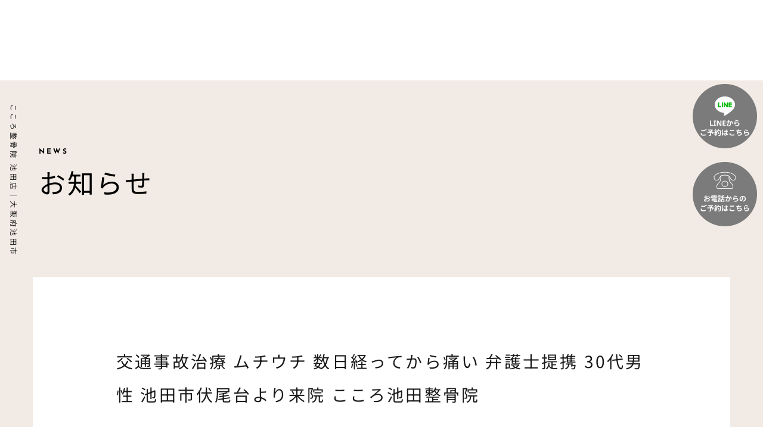

--- FILE ---
content_type: text/html; charset=UTF-8
request_url: https://kokoro-ikeda.com/voice/cat-voice01/413/
body_size: 31110
content:
<!-- header -->
<!DOCTYPE html>
<html lang="ja">

<head>
  <meta charset="UTF-8">
  <meta name="viewport" content="width=device-width, initial-scale=1.0">
  <!-- font -->
  <link rel="preconnect" href="https://fonts.googleapis.com">
  <link rel="preconnect" href="https://fonts.gstatic.com" crossorigin>
  <link href="https://fonts.googleapis.com/css2?family=Montserrat:wght@600&display=swap" rel="stylesheet">
<title>交通事故治療 ムチウチ 数日経ってから痛い 弁護士提携 30代男性 池田市伏尾台より来院 こころ池田整骨院 | こころ鍼灸整骨院池田院｜池田市の産後骨盤矯正・不妊鍼治療・交通事故むちうち・ぎっくり腰治療</title>
<meta name='robots' content='max-image-preview:large' />

<!-- This site is optimized with the Yoast SEO plugin v9.2.1 - https://yoast.com/wordpress/plugins/seo/ -->
<link rel="canonical" href="https://kokoro-ikeda.com/voice/cat-voice01/413/" />
<meta property="og:locale" content="ja_JP" />
<meta property="og:type" content="article" />
<meta property="og:title" content="交通事故治療 ムチウチ 数日経ってから痛い 弁護士提携 30代男性 池田市伏尾台より来院 こころ池田整骨院 | こころ鍼灸整骨院池田院｜池田市の産後骨盤矯正・不妊鍼治療・交通事故むちうち・ぎっくり腰治療" />
<meta property="og:description" content="皆さん、こんにちは！ いつも当院のブログをご覧になって頂き、ありがとうございます！ 今日は久々に交通事故治療に関する内容をお届けしようと思います。 皆さん、このブログをご覧になった方の中には、事故当日から何日も経ってから…" />
<meta property="og:url" content="https://kokoro-ikeda.com/voice/cat-voice01/413/" />
<meta property="og:site_name" content="こころ鍼灸整骨院池田院｜池田市の産後骨盤矯正・不妊鍼治療・交通事故むちうち・ぎっくり腰治療" />
<meta property="article:section" content="交通事故" />
<meta property="article:published_time" content="2018-10-21T14:10:33+09:00" />
<meta name="twitter:card" content="summary" />
<meta name="twitter:description" content="皆さん、こんにちは！ いつも当院のブログをご覧になって頂き、ありがとうございます！ 今日は久々に交通事故治療に関する内容をお届けしようと思います。 皆さん、このブログをご覧になった方の中には、事故当日から何日も経ってから…" />
<meta name="twitter:title" content="交通事故治療 ムチウチ 数日経ってから痛い 弁護士提携 30代男性 池田市伏尾台より来院 こころ池田整骨院 | こころ鍼灸整骨院池田院｜池田市の産後骨盤矯正・不妊鍼治療・交通事故むちうち・ぎっくり腰治療" />
<!-- / Yoast SEO plugin. -->

<link rel='dns-prefetch' href='//ajax.googleapis.com' />
<link rel='dns-prefetch' href='//cdnjs.cloudflare.com' />
<link rel="alternate" type="application/rss+xml" title="こころ鍼灸整骨院池田院｜池田市の産後骨盤矯正・不妊鍼治療・交通事故むちうち・ぎっくり腰治療 &raquo; フィード" href="https://kokoro-ikeda.com/feed/" />
<link rel="alternate" type="application/rss+xml" title="こころ鍼灸整骨院池田院｜池田市の産後骨盤矯正・不妊鍼治療・交通事故むちうち・ぎっくり腰治療 &raquo; コメントフィード" href="https://kokoro-ikeda.com/comments/feed/" />
<link rel="alternate" type="application/rss+xml" title="こころ鍼灸整骨院池田院｜池田市の産後骨盤矯正・不妊鍼治療・交通事故むちうち・ぎっくり腰治療 &raquo; 交通事故治療 ムチウチ 数日経ってから痛い 弁護士提携 30代男性 池田市伏尾台より来院 こころ池田整骨院 のコメントのフィード" href="https://kokoro-ikeda.com/voice/cat-voice01/413/feed/" />
<script type="text/javascript">
/* <![CDATA[ */
window._wpemojiSettings = {"baseUrl":"https:\/\/s.w.org\/images\/core\/emoji\/15.0.3\/72x72\/","ext":".png","svgUrl":"https:\/\/s.w.org\/images\/core\/emoji\/15.0.3\/svg\/","svgExt":".svg","source":{"concatemoji":"https:\/\/kokoro-ikeda.com\/nh-group\/wp-includes\/js\/wp-emoji-release.min.js?ver=6.6.4"}};
/*! This file is auto-generated */
!function(i,n){var o,s,e;function c(e){try{var t={supportTests:e,timestamp:(new Date).valueOf()};sessionStorage.setItem(o,JSON.stringify(t))}catch(e){}}function p(e,t,n){e.clearRect(0,0,e.canvas.width,e.canvas.height),e.fillText(t,0,0);var t=new Uint32Array(e.getImageData(0,0,e.canvas.width,e.canvas.height).data),r=(e.clearRect(0,0,e.canvas.width,e.canvas.height),e.fillText(n,0,0),new Uint32Array(e.getImageData(0,0,e.canvas.width,e.canvas.height).data));return t.every(function(e,t){return e===r[t]})}function u(e,t,n){switch(t){case"flag":return n(e,"\ud83c\udff3\ufe0f\u200d\u26a7\ufe0f","\ud83c\udff3\ufe0f\u200b\u26a7\ufe0f")?!1:!n(e,"\ud83c\uddfa\ud83c\uddf3","\ud83c\uddfa\u200b\ud83c\uddf3")&&!n(e,"\ud83c\udff4\udb40\udc67\udb40\udc62\udb40\udc65\udb40\udc6e\udb40\udc67\udb40\udc7f","\ud83c\udff4\u200b\udb40\udc67\u200b\udb40\udc62\u200b\udb40\udc65\u200b\udb40\udc6e\u200b\udb40\udc67\u200b\udb40\udc7f");case"emoji":return!n(e,"\ud83d\udc26\u200d\u2b1b","\ud83d\udc26\u200b\u2b1b")}return!1}function f(e,t,n){var r="undefined"!=typeof WorkerGlobalScope&&self instanceof WorkerGlobalScope?new OffscreenCanvas(300,150):i.createElement("canvas"),a=r.getContext("2d",{willReadFrequently:!0}),o=(a.textBaseline="top",a.font="600 32px Arial",{});return e.forEach(function(e){o[e]=t(a,e,n)}),o}function t(e){var t=i.createElement("script");t.src=e,t.defer=!0,i.head.appendChild(t)}"undefined"!=typeof Promise&&(o="wpEmojiSettingsSupports",s=["flag","emoji"],n.supports={everything:!0,everythingExceptFlag:!0},e=new Promise(function(e){i.addEventListener("DOMContentLoaded",e,{once:!0})}),new Promise(function(t){var n=function(){try{var e=JSON.parse(sessionStorage.getItem(o));if("object"==typeof e&&"number"==typeof e.timestamp&&(new Date).valueOf()<e.timestamp+604800&&"object"==typeof e.supportTests)return e.supportTests}catch(e){}return null}();if(!n){if("undefined"!=typeof Worker&&"undefined"!=typeof OffscreenCanvas&&"undefined"!=typeof URL&&URL.createObjectURL&&"undefined"!=typeof Blob)try{var e="postMessage("+f.toString()+"("+[JSON.stringify(s),u.toString(),p.toString()].join(",")+"));",r=new Blob([e],{type:"text/javascript"}),a=new Worker(URL.createObjectURL(r),{name:"wpTestEmojiSupports"});return void(a.onmessage=function(e){c(n=e.data),a.terminate(),t(n)})}catch(e){}c(n=f(s,u,p))}t(n)}).then(function(e){for(var t in e)n.supports[t]=e[t],n.supports.everything=n.supports.everything&&n.supports[t],"flag"!==t&&(n.supports.everythingExceptFlag=n.supports.everythingExceptFlag&&n.supports[t]);n.supports.everythingExceptFlag=n.supports.everythingExceptFlag&&!n.supports.flag,n.DOMReady=!1,n.readyCallback=function(){n.DOMReady=!0}}).then(function(){return e}).then(function(){var e;n.supports.everything||(n.readyCallback(),(e=n.source||{}).concatemoji?t(e.concatemoji):e.wpemoji&&e.twemoji&&(t(e.twemoji),t(e.wpemoji)))}))}((window,document),window._wpemojiSettings);
/* ]]> */
</script>
<style id='wp-emoji-styles-inline-css' type='text/css'>

	img.wp-smiley, img.emoji {
		display: inline !important;
		border: none !important;
		box-shadow: none !important;
		height: 1em !important;
		width: 1em !important;
		margin: 0 0.07em !important;
		vertical-align: -0.1em !important;
		background: none !important;
		padding: 0 !important;
	}
</style>
<link rel='stylesheet' id='wp-block-library-css' href='https://kokoro-ikeda.com/nh-group/wp-includes/css/dist/block-library/style.min.css?ver=6.6.4' type='text/css' media='all' />
<style id='classic-theme-styles-inline-css' type='text/css'>
/*! This file is auto-generated */
.wp-block-button__link{color:#fff;background-color:#32373c;border-radius:9999px;box-shadow:none;text-decoration:none;padding:calc(.667em + 2px) calc(1.333em + 2px);font-size:1.125em}.wp-block-file__button{background:#32373c;color:#fff;text-decoration:none}
</style>
<style id='global-styles-inline-css' type='text/css'>
:root{--wp--preset--aspect-ratio--square: 1;--wp--preset--aspect-ratio--4-3: 4/3;--wp--preset--aspect-ratio--3-4: 3/4;--wp--preset--aspect-ratio--3-2: 3/2;--wp--preset--aspect-ratio--2-3: 2/3;--wp--preset--aspect-ratio--16-9: 16/9;--wp--preset--aspect-ratio--9-16: 9/16;--wp--preset--color--black: #000000;--wp--preset--color--cyan-bluish-gray: #abb8c3;--wp--preset--color--white: #ffffff;--wp--preset--color--pale-pink: #f78da7;--wp--preset--color--vivid-red: #cf2e2e;--wp--preset--color--luminous-vivid-orange: #ff6900;--wp--preset--color--luminous-vivid-amber: #fcb900;--wp--preset--color--light-green-cyan: #7bdcb5;--wp--preset--color--vivid-green-cyan: #00d084;--wp--preset--color--pale-cyan-blue: #8ed1fc;--wp--preset--color--vivid-cyan-blue: #0693e3;--wp--preset--color--vivid-purple: #9b51e0;--wp--preset--gradient--vivid-cyan-blue-to-vivid-purple: linear-gradient(135deg,rgba(6,147,227,1) 0%,rgb(155,81,224) 100%);--wp--preset--gradient--light-green-cyan-to-vivid-green-cyan: linear-gradient(135deg,rgb(122,220,180) 0%,rgb(0,208,130) 100%);--wp--preset--gradient--luminous-vivid-amber-to-luminous-vivid-orange: linear-gradient(135deg,rgba(252,185,0,1) 0%,rgba(255,105,0,1) 100%);--wp--preset--gradient--luminous-vivid-orange-to-vivid-red: linear-gradient(135deg,rgba(255,105,0,1) 0%,rgb(207,46,46) 100%);--wp--preset--gradient--very-light-gray-to-cyan-bluish-gray: linear-gradient(135deg,rgb(238,238,238) 0%,rgb(169,184,195) 100%);--wp--preset--gradient--cool-to-warm-spectrum: linear-gradient(135deg,rgb(74,234,220) 0%,rgb(151,120,209) 20%,rgb(207,42,186) 40%,rgb(238,44,130) 60%,rgb(251,105,98) 80%,rgb(254,248,76) 100%);--wp--preset--gradient--blush-light-purple: linear-gradient(135deg,rgb(255,206,236) 0%,rgb(152,150,240) 100%);--wp--preset--gradient--blush-bordeaux: linear-gradient(135deg,rgb(254,205,165) 0%,rgb(254,45,45) 50%,rgb(107,0,62) 100%);--wp--preset--gradient--luminous-dusk: linear-gradient(135deg,rgb(255,203,112) 0%,rgb(199,81,192) 50%,rgb(65,88,208) 100%);--wp--preset--gradient--pale-ocean: linear-gradient(135deg,rgb(255,245,203) 0%,rgb(182,227,212) 50%,rgb(51,167,181) 100%);--wp--preset--gradient--electric-grass: linear-gradient(135deg,rgb(202,248,128) 0%,rgb(113,206,126) 100%);--wp--preset--gradient--midnight: linear-gradient(135deg,rgb(2,3,129) 0%,rgb(40,116,252) 100%);--wp--preset--font-size--small: 13px;--wp--preset--font-size--medium: 20px;--wp--preset--font-size--large: 36px;--wp--preset--font-size--x-large: 42px;--wp--preset--spacing--20: 0.44rem;--wp--preset--spacing--30: 0.67rem;--wp--preset--spacing--40: 1rem;--wp--preset--spacing--50: 1.5rem;--wp--preset--spacing--60: 2.25rem;--wp--preset--spacing--70: 3.38rem;--wp--preset--spacing--80: 5.06rem;--wp--preset--shadow--natural: 6px 6px 9px rgba(0, 0, 0, 0.2);--wp--preset--shadow--deep: 12px 12px 50px rgba(0, 0, 0, 0.4);--wp--preset--shadow--sharp: 6px 6px 0px rgba(0, 0, 0, 0.2);--wp--preset--shadow--outlined: 6px 6px 0px -3px rgba(255, 255, 255, 1), 6px 6px rgba(0, 0, 0, 1);--wp--preset--shadow--crisp: 6px 6px 0px rgba(0, 0, 0, 1);}:where(.is-layout-flex){gap: 0.5em;}:where(.is-layout-grid){gap: 0.5em;}body .is-layout-flex{display: flex;}.is-layout-flex{flex-wrap: wrap;align-items: center;}.is-layout-flex > :is(*, div){margin: 0;}body .is-layout-grid{display: grid;}.is-layout-grid > :is(*, div){margin: 0;}:where(.wp-block-columns.is-layout-flex){gap: 2em;}:where(.wp-block-columns.is-layout-grid){gap: 2em;}:where(.wp-block-post-template.is-layout-flex){gap: 1.25em;}:where(.wp-block-post-template.is-layout-grid){gap: 1.25em;}.has-black-color{color: var(--wp--preset--color--black) !important;}.has-cyan-bluish-gray-color{color: var(--wp--preset--color--cyan-bluish-gray) !important;}.has-white-color{color: var(--wp--preset--color--white) !important;}.has-pale-pink-color{color: var(--wp--preset--color--pale-pink) !important;}.has-vivid-red-color{color: var(--wp--preset--color--vivid-red) !important;}.has-luminous-vivid-orange-color{color: var(--wp--preset--color--luminous-vivid-orange) !important;}.has-luminous-vivid-amber-color{color: var(--wp--preset--color--luminous-vivid-amber) !important;}.has-light-green-cyan-color{color: var(--wp--preset--color--light-green-cyan) !important;}.has-vivid-green-cyan-color{color: var(--wp--preset--color--vivid-green-cyan) !important;}.has-pale-cyan-blue-color{color: var(--wp--preset--color--pale-cyan-blue) !important;}.has-vivid-cyan-blue-color{color: var(--wp--preset--color--vivid-cyan-blue) !important;}.has-vivid-purple-color{color: var(--wp--preset--color--vivid-purple) !important;}.has-black-background-color{background-color: var(--wp--preset--color--black) !important;}.has-cyan-bluish-gray-background-color{background-color: var(--wp--preset--color--cyan-bluish-gray) !important;}.has-white-background-color{background-color: var(--wp--preset--color--white) !important;}.has-pale-pink-background-color{background-color: var(--wp--preset--color--pale-pink) !important;}.has-vivid-red-background-color{background-color: var(--wp--preset--color--vivid-red) !important;}.has-luminous-vivid-orange-background-color{background-color: var(--wp--preset--color--luminous-vivid-orange) !important;}.has-luminous-vivid-amber-background-color{background-color: var(--wp--preset--color--luminous-vivid-amber) !important;}.has-light-green-cyan-background-color{background-color: var(--wp--preset--color--light-green-cyan) !important;}.has-vivid-green-cyan-background-color{background-color: var(--wp--preset--color--vivid-green-cyan) !important;}.has-pale-cyan-blue-background-color{background-color: var(--wp--preset--color--pale-cyan-blue) !important;}.has-vivid-cyan-blue-background-color{background-color: var(--wp--preset--color--vivid-cyan-blue) !important;}.has-vivid-purple-background-color{background-color: var(--wp--preset--color--vivid-purple) !important;}.has-black-border-color{border-color: var(--wp--preset--color--black) !important;}.has-cyan-bluish-gray-border-color{border-color: var(--wp--preset--color--cyan-bluish-gray) !important;}.has-white-border-color{border-color: var(--wp--preset--color--white) !important;}.has-pale-pink-border-color{border-color: var(--wp--preset--color--pale-pink) !important;}.has-vivid-red-border-color{border-color: var(--wp--preset--color--vivid-red) !important;}.has-luminous-vivid-orange-border-color{border-color: var(--wp--preset--color--luminous-vivid-orange) !important;}.has-luminous-vivid-amber-border-color{border-color: var(--wp--preset--color--luminous-vivid-amber) !important;}.has-light-green-cyan-border-color{border-color: var(--wp--preset--color--light-green-cyan) !important;}.has-vivid-green-cyan-border-color{border-color: var(--wp--preset--color--vivid-green-cyan) !important;}.has-pale-cyan-blue-border-color{border-color: var(--wp--preset--color--pale-cyan-blue) !important;}.has-vivid-cyan-blue-border-color{border-color: var(--wp--preset--color--vivid-cyan-blue) !important;}.has-vivid-purple-border-color{border-color: var(--wp--preset--color--vivid-purple) !important;}.has-vivid-cyan-blue-to-vivid-purple-gradient-background{background: var(--wp--preset--gradient--vivid-cyan-blue-to-vivid-purple) !important;}.has-light-green-cyan-to-vivid-green-cyan-gradient-background{background: var(--wp--preset--gradient--light-green-cyan-to-vivid-green-cyan) !important;}.has-luminous-vivid-amber-to-luminous-vivid-orange-gradient-background{background: var(--wp--preset--gradient--luminous-vivid-amber-to-luminous-vivid-orange) !important;}.has-luminous-vivid-orange-to-vivid-red-gradient-background{background: var(--wp--preset--gradient--luminous-vivid-orange-to-vivid-red) !important;}.has-very-light-gray-to-cyan-bluish-gray-gradient-background{background: var(--wp--preset--gradient--very-light-gray-to-cyan-bluish-gray) !important;}.has-cool-to-warm-spectrum-gradient-background{background: var(--wp--preset--gradient--cool-to-warm-spectrum) !important;}.has-blush-light-purple-gradient-background{background: var(--wp--preset--gradient--blush-light-purple) !important;}.has-blush-bordeaux-gradient-background{background: var(--wp--preset--gradient--blush-bordeaux) !important;}.has-luminous-dusk-gradient-background{background: var(--wp--preset--gradient--luminous-dusk) !important;}.has-pale-ocean-gradient-background{background: var(--wp--preset--gradient--pale-ocean) !important;}.has-electric-grass-gradient-background{background: var(--wp--preset--gradient--electric-grass) !important;}.has-midnight-gradient-background{background: var(--wp--preset--gradient--midnight) !important;}.has-small-font-size{font-size: var(--wp--preset--font-size--small) !important;}.has-medium-font-size{font-size: var(--wp--preset--font-size--medium) !important;}.has-large-font-size{font-size: var(--wp--preset--font-size--large) !important;}.has-x-large-font-size{font-size: var(--wp--preset--font-size--x-large) !important;}
:where(.wp-block-post-template.is-layout-flex){gap: 1.25em;}:where(.wp-block-post-template.is-layout-grid){gap: 1.25em;}
:where(.wp-block-columns.is-layout-flex){gap: 2em;}:where(.wp-block-columns.is-layout-grid){gap: 2em;}
:root :where(.wp-block-pullquote){font-size: 1.5em;line-height: 1.6;}
</style>
<link rel='stylesheet' id='wp-pagenavi-css' href='https://kokoro-ikeda.com/nh-group/wp-content/plugins/wp-pagenavi/pagenavi-css.css?ver=2.70' type='text/css' media='all' />
<link rel='stylesheet' id='swiper-css' href='https://cdnjs.cloudflare.com/ajax/libs/Swiper/4.5.1/css/swiper.min.css?ver=4.5.1' type='text/css' media='all' />
<link rel='stylesheet' id='my-css' href='https://kokoro-ikeda.com/nh-group/wp-content/themes/kokoro-ikeda/css/style.css?ver=1.0.0' type='text/css' media='all' />
<link rel="https://api.w.org/" href="https://kokoro-ikeda.com/wp-json/" /><link rel="alternate" title="JSON" type="application/json" href="https://kokoro-ikeda.com/wp-json/wp/v2/posts/413" /><link rel="EditURI" type="application/rsd+xml" title="RSD" href="https://kokoro-ikeda.com/nh-group/xmlrpc.php?rsd" />
<meta name="generator" content="WordPress 6.6.4" />
<link rel='shortlink' href='https://kokoro-ikeda.com/?p=413' />
<link rel="alternate" title="oEmbed (JSON)" type="application/json+oembed" href="https://kokoro-ikeda.com/wp-json/oembed/1.0/embed?url=https%3A%2F%2Fkokoro-ikeda.com%2Fvoice%2Fcat-voice01%2F413%2F" />
<link rel="alternate" title="oEmbed (XML)" type="text/xml+oembed" href="https://kokoro-ikeda.com/wp-json/oembed/1.0/embed?url=https%3A%2F%2Fkokoro-ikeda.com%2Fvoice%2Fcat-voice01%2F413%2F&#038;format=xml" />
<style type="text/css">.recentcomments a{display:inline !important;padding:0 !important;margin:0 !important;}</style>		<style type="text/css" id="wp-custom-css">
			/*
ここに独自の CSS を追加することができます。

詳しくは上のヘルプアイコンをクリックしてください。
*/
.grecaptcha-badge { visibility: hidden; }		</style>
		</head>

<body class="">
  <header id="js-header" class="header drawer drawer--top">
      <div class="header-inner">
          <h1 class="header-logo"><a href="https://kokoro-ikeda.com/">
          <img src="https://kokoro-ikeda.com/nh-group/wp-content/themes/kokoro-ikeda/images/cmn/logo.png" alt="株式会社N&H">
          </a></h1>
          <button class="hamburger-menu" id="hamburger01">
            <span class="hamburger-menu-bar"></span>
            <span class="hamburger-menu-bar"></span>
            <span class="hamburger-menu-bar"></span>
          </button>
          <nav class="drawer-nav header-nav">
            
              <ul class="header-nav-list">
                  <li class="header-nav-item"><a class="header-nav-item-link header-nav-item-link-01" href="https://kokoro-ikeda.com/">ホーム</a></li>
                  <li class="header-nav-item"><a class="header-nav-item-link header-nav-item-link-02" href="https://kokoro-ikeda.com/guidance">当院のご案内</a></li>
                  <li class="header-nav-item"><a class="header-nav-item-link header-nav-item-link-03" href="https://kokoro-ikeda.com/treatment">交通事故治療</a></li>
                  <!-- <li class="header-nav-item"><a class="header-nav-item-link header-nav-item-link-04" href="https://kokoro-ikeda.com/voice">お客様の声</a></li> -->
                  <li class="header-nav-item"><a class="header-nav-item-link header-nav-item-link-05" href="https://kokoro-ikeda.com/contact">お問い合わせ</a></li>
                  <li class="header-nav-item"><a class="header-nav-item-link header-nav-item-link-06" href="https://kokoro-ikeda.com/archive">お知らせ</a></li>
                  <li class="header-nav-sub">
                    <a class="header-nav-sub-item" href="tel:072-751-9033">
                      <span class="header-nav-sub-item-jp">ご予約・お問い合わせは</span>
                      <span class="header-nav-sub-item-tel">TEL.072-751-9033</span>
                    </a>
                    <ul class="header-nav-sub-list">
                      <li class="header-nav-sub-list-item">各種保険</li>
                      <li class="header-nav-sub-list-item">交通事故</li>
                      <li class="header-nav-sub-list-item">労災取扱</li>
                    </ul>
                  </li>
                  <li class="header-nav-item"><a class="header-nav-item-link header-nav-item-link-recruit" href="https://nh-group.net/" target="_blank"><img src="https://kokoro-ikeda.com/nh-group/wp-content/themes/kokoro-ikeda/images/cmn/btn_recruit.png" alt="株式会社N&H"></a></li>
              </ul>
          </nav>
      </div>
  </header>

  <a href="https://page.line.me/588jrobf?openQrModal=true" target="_blank" class="header-btn header-btn-line"><img src="https://kokoro-ikeda.com/nh-group/wp-content/themes/kokoro-ikeda/images/cmn/btn_line.png" alt="LINE"></a>
  <a href="tel:072-751-9033" class="header-btn header-btn-tel"><img src="https://kokoro-ikeda.com/nh-group/wp-content/themes/kokoro-ikeda/images/cmn/btn_tel.png" alt="電話"></a>


 <!-- 見出し -->
<div class="sub-mv sub-mv-cmn">
	<div class="sub-mv-inner">
		<h2 class="sub-mv-title">
			<span class="sub-mv-title-en">NEWS</span>
			お知らせ
		</h2>
	</div>
	<p class="sub-mv-left">こころ整骨院 池田店｜大阪府池田市</p>
</div>
<!-- single -->
<div class="single">
  <div class="single-container">
    <main class="single-main">
            <!-- 見出し -->
      <p class="single-title">交通事故治療 ムチウチ 数日経ってから痛い 弁護士提携 30代男性 池田市伏尾台より来院 こころ池田整骨院</p>
      <div class="single-top">
        <!-- カテゴリー -->
        <div class="single-top-category">交通事故</div>        <!-- 公開日時 -->
        <time class="single-top-published" datetime="2018-10-21T23:10:33+09:00">2018.10.21</time>
      </div>
      <!-- 本文 -->
      <div class="single-content">
        <p>皆さん、こんにちは！<br />
いつも当院のブログをご覧になって頂き、ありがとうございます！</p>
<p>今日は久々に交通事故治療に関する内容をお届けしようと思います。</p>
<p>皆さん、このブログをご覧になった方の中には、事故当日から何日も経ってから痛みが出てきたり、首などが動かしづらくなったなどの経験はありませんでしょうか？</p>
<p>事実、事故の瞬間に人間の身体はダメージを軽減しようとして、瞬間的にギュッと硬くなります。<br />
その際に筋肉に過剰な負荷が掛かって損傷する。<br />
若しくは、周辺の神経や血管を痛める事はままあります。</p>
<p>分かりやすく痛めた場合ですと、事故当日に痛みや怠さが出ることも多いのですが、その様に硬くなって守ろうとした筋肉周辺の神経や血管。または筋肉そのものの痛みは、実際には遅れて出てくることが殆どです。</p>
<p>では、事故直後に病院に受診してドクターに診断書を書いてもらった後に痛みが出た場合、どうしたら良いか。</p>
<p>保険会社としては、事故との因果関係が必要になりますので、最低でも事故後10日以内を目安に受診して、新たに症状を加えて診断書を書いてもらいましょう。</p>
<p>そうすることによって、よりしっかりとした治療を整骨院で受けることが出来ますし、しっかりと慰謝料を請求出来る要因になり得ます。</p>
<p>この様な、普段分かってなくて、でも聞き辛い質問や疑問は、いくらでも当《こころ池田整骨院》にお聞き下さい。</p>
<p>交通事故治療に長けた院長を含め、専門的な研修を受けてきたスタッフ全員で対応させて頂きますし、施術させて頂きます。</p>
<p>交通事故に遭って、どうしたら良いのか悩まれているそこの貴方。</p>
<p>我々《こころ池田整骨院》のスタッフは、貴方のご来院をいつでもお待ちしています！</p>
        <!-- 改ページを有効にするための記述 -->
              </div>
          </main>
  </div>
</div>
<!-- 同じカテゴリー記事一覧 -->
<section class="news single-news">
<div class="container">
  <!-- 見出し -->
  <div class="post-wrap">
    <h2 class="title title-news">他のお知らせ
        <span class="title-en">NEWS</span>
    </h2>
    <a href="https://kokoro-ikeda.com/archive/" class="btn post-btn">もっとみる</a>
  </div>
  <!-- 記事 -->
    <div class="post-items">
                  <a href="https://kokoro-ikeda.com/voice/cat-voice01/358/" class="post-item">
        <!-- 画像 -->
        <div class="post-item-img">
            <img src="https://kokoro-ikeda.com/nh-group/wp-content/themes/kokoro-ikeda/images/post/noimage.png" alt="お知らせ">  
        </div>
        <!-- 内容 -->
        <div class="post-item-content">
            <div class="post-item-data" datetime="2018-07-23T02:15:09+09:00">2018/07/23</div>
            <p class="post-item-title">交通事故治療 ムチウチ 交通事故は整骨院で診てもらえる？ 慰謝料 30代男性 池田市五月丘より来院 こころ池田整骨院</p>
        </div>
      </a>
            <a href="https://kokoro-ikeda.com/voice/cat-voice01/256/" class="post-item">
        <!-- 画像 -->
        <div class="post-item-img">
            <img src="https://kokoro-ikeda.com/nh-group/wp-content/themes/kokoro-ikeda/images/post/noimage.png" alt="お知らせ">  
        </div>
        <!-- 内容 -->
        <div class="post-item-content">
            <div class="post-item-data" datetime="2018-02-09T07:20:31+09:00">2018/02/09</div>
            <p class="post-item-title">交通事故 保険会社からの電話が煩わしい 手続きがややこしい 慰謝料はちゃんと欲しい 40代男性 栄本町より来院 こころ池田整骨院</p>
        </div>
      </a>
            <a href="https://kokoro-ikeda.com/voice/cat-voice01/391/" class="post-item">
        <!-- 画像 -->
        <div class="post-item-img">
            <img src="https://kokoro-ikeda.com/nh-group/wp-content/themes/kokoro-ikeda/images/post/noimage.png" alt="お知らせ">  
        </div>
        <!-- 内容 -->
        <div class="post-item-content">
            <div class="post-item-data" datetime="2018-09-06T23:53:10+09:00">2018/09/06</div>
            <p class="post-item-title">交通事故治療 交通事故専門 整骨院での交通事故治療 30代男性 池田市伏尾台より来院 こころ池田整骨院</p>
        </div>
      </a>
            <a href="https://kokoro-ikeda.com/news/307/" class="post-item">
        <!-- 画像 -->
        <div class="post-item-img">
            <img src="https://kokoro-ikeda.com/nh-group/wp-content/themes/kokoro-ikeda/images/post/noimage.png" alt="お知らせ">  
        </div>
        <!-- 内容 -->
        <div class="post-item-content">
            <div class="post-item-data" datetime="2018-04-30T07:16:27+09:00">2018/04/30</div>
            <p class="post-item-title">交通事故 保険会社とのやりとり 弁護士 無料相談 30代男性 池田市井口堂から来院 質問 こころ池田整骨院</p>
        </div>
      </a>
                </div>
  </div>
</section>
<!-- cta -->
<!-- footer -->
<footer class="footer">
    <div class="footer-wrap">
        <div class="footer-inner">
            <div class="footer-logo"><img src="https://kokoro-ikeda.com/nh-group/wp-content/themes/kokoro-ikeda/images/cmn/logo.png" alt="株式会社N&H"></div>
            <table class="footer-table">
                <tbody>
                    <tr class="footer-table-item">
                        <td class="footer-table-title">電話番号</td>
                        <td class="footer-table-text">tel.<a href="tel:072-751-9033" class="footer-table-text-tel">072-751-9033</a></td>
                    </tr>
                    <tr class="footer-table-item">
                        <td class="footer-table-title">営業時間</td>
                        <td class="footer-table-text">平日・土曜日<br>午前 9:00～12:30<br>午後 15:00～19:30</td>
                    </tr>
                    <tr class="footer-table-item">
                        <td class="footer-table-title">休診日</td>
                        <td class="footer-table-text">日曜日</td>
                    </tr>
                    <tr class="footer-table-item">
                        <td class="footer-table-title">住所</td>
                        <td class="footer-table-text">〒563-0056<br>大阪府池田市栄町3-16</td>
                    </tr>
                </tbody>
            </table>
            <div class="footer-bottom">
                <p class="footer-copyright"><small lang="en">こころ整骨院 池田店｜大阪府池田市</small></p>
            </div>
        </div>
        <div class="footer-map"><iframe src="https://www.google.com/maps/embed?pb=!1m18!1m12!1m3!1d3275.328949538965!2d135.42268907584602!3d34.82282097287666!2m3!1f0!2f0!3f0!3m2!1i1024!2i768!4f13.1!3m3!1m2!1s0x6000f0cc1901f9cb%3A0xbabd4c9d6bdfec4d!2z44GT44GT44KN6Y2854G45pW06aqo6ZmiIOaxoOeUsOmZog!5e0!3m2!1sja!2sjp!4v1703147909871!5m2!1sja!2sjp" width="600" height="450" style="border:0;" allowfullscreen="" loading="lazy" referrerpolicy="no-referrer-when-downgrade"></iframe></div>
    </div>
</footer>
<!--footer-a-->

<script type="text/javascript" src="https://ajax.googleapis.com/ajax/libs/jquery/3.6.3/jquery.min.js?ver=3.6.3" id="jquery-js"></script>
<script type="text/javascript" src="https://cdnjs.cloudflare.com/ajax/libs/Swiper/4.5.1/js/swiper.min.js?ver=4.5.1" id="swiper-js"></script>
<script type="text/javascript" src="https://kokoro-ikeda.com/nh-group/wp-content/themes/kokoro-ikeda/js/script.js?ver=1.0.0" id="my-js"></script>

</body>
</html>